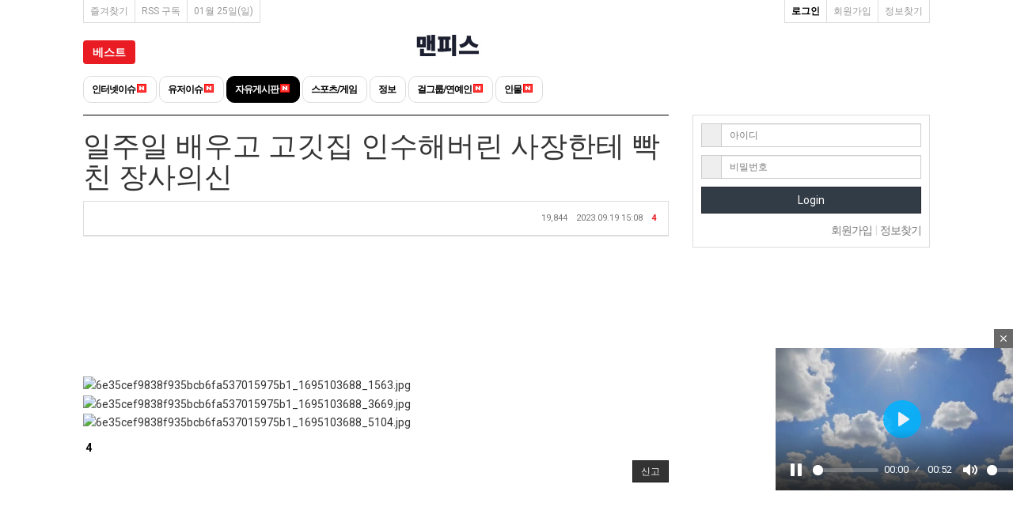

--- FILE ---
content_type: text/html; charset=utf-8
request_url: https://manpeace.org/bbs/board.php?bo_table=user&wr_id=215212
body_size: 71845
content:
<!doctype html>
<html lang="ko">
<head>
	<!-- Google Tag Manager -->
<script>(function(w,d,s,l,i){w[l]=w[l]||[];w[l].push({'gtm.start':
new Date().getTime(),event:'gtm.js'});var f=d.getElementsByTagName(s)[0],
j=d.createElement(s),dl=l!='dataLayer'?'&l='+l:'';j.async=true;j.src=
'https://www.googletagmanager.com/gtm.js?id='+i+dl;f.parentNode.insertBefore(j,f);
})(window,document,'script','dataLayer','GTM-P393H7HR');</script>
<!-- End Google Tag Manager -->
<META http-equiv="PICS-label" content='(PICS-1.1 "http://service.kocsc.or.kr/rating.html" l gen true for "http://manpeace.org/bbs/board.php?bo_table=jap" r (y 1))'>
<meta charset="utf-8">
<meta name="naver-site-verification" content="89c39747beb32801f04ec1a32fcef8b22bb7048d"/>
<meta http-equiv="imagetoolbar" content="no">
<meta http-equiv="X-UA-Compatible" content="IE=Edge">
<meta name="title" content="일주일 배우고 고깃집 인수해버린 사장한테 빡친 장사의신" />
<meta name="subject" content="일주일 배우고 고깃집 인수해버린 사장한테 빡친 장사의신" />
<meta name="publisher" content="맨피스" />
<meta name="author" content="맨피스" />
<meta name="robots" content="index,follow" />
<meta name="keywords" content="자유게시판, 맨피스" />
<meta name="description" content="일주일 배우고 고깃집 인수해버린 사장한테 빡친 장사의신" />
<meta name="twitter:card" content="summary_large_image" />
<meta property="og:title" content="일주일 배우고 고깃집 인수해버린 사장한테 빡친 장사의신" />
<meta property="og:site_name" content="맨피스" />
<meta property="og:author" content="맨피스" />
<meta property="og:type" content="article" />
<meta property="og:image" content="https://manpeace.org/data/editor/2309/6e35cef9838f935bcb6fa537015975b1_1695103688_1563.jpg" />
<meta property="og:description" content="일주일 배우고 고깃집 인수해버린 사장한테 빡친 장사의신" />
<meta property="og:url" content="https://manpeace.org/bbs/board.php?bo_table=user&wr_id=215212" />
<link rel="image_src" href="https://manpeace.org/data/editor/2309/6e35cef9838f935bcb6fa537015975b1_1695103688_1563.jpg" />
<link rel="canonical" href="https://manpeace.org/bbs/board.php?bo_table=user&wr_id=215212" />
<meta property="og:image" content="/img/manpeace_logo.jpg">
<meta name="theme-color" content="#1e1f31">

<link rel="shortcut icon" href="/img/manpeace_icon.ico" />
<title>일주일 배우고 고깃집 인수해버린 사장한테 빡친 장사의신</title>
<link rel="stylesheet" href="https://manpeace.org/css/default-202104.css?ver=180820">
<link rel="stylesheet" href="https://manpeace.org/css/apms.css?ver=180820">

<link rel="stylesheet" href="https://manpeace.org/thema/Miso-Basic4/assets/bs3/css/bootstrap.min.css" type="text/css" class="thema-mode">
<link rel="stylesheet" href="https://manpeace.org/thema/Miso-Basic4/colorset/Basic/colorset-20200903.css" type="text/css" class="thema-colorset">
<link rel="stylesheet" href="https://manpeace.org/skin/board/basic/style220216.css" >
<link rel="stylesheet" href="https://manpeace.org/skin/board/basic/style250124.css" >
<link rel="stylesheet" href="https://manpeace.org/thema/Miso-Basic4/widget/miso-post-list/widget.css" >
<link rel="stylesheet" href="https://manpeace.org/thema/Miso-Basic4/widget/miso-outlogin/widget.css?ver=180820">
<link rel="stylesheet" href="https://manpeace.org/css/level/basic.css?ver=180820">
<!--[if lte IE 8]>
<script src="https://manpeace.org/js/html5.js"></script>
<![endif]-->
<script>
// 자바스크립트에서 사용하는 전역변수 선언
var g5_url       = "https://manpeace.org";
var g5_bbs_url   = "https://manpeace.org/bbs";
var g5_is_member = "";
var g5_is_admin  = "";
var g5_is_mobile = "";
var g5_bo_table  = "user";
var g5_sca       = "";
var g5_pim       = "";
var g5_editor    = "smarteditor2";
var g5_responsive    = "1";
var g5_cookie_domain = ".manpeace.org";
var g5_purl = "https://manpeace.org/bbs/board.php?bo_table=user&wr_id=215212";
</script>
<script src="https://manpeace.org/js/jquery-1.11.3.min.js"></script>
<script src="https://manpeace.org/js/jquery-migrate-1.2.1.min.js"></script>
<script src="https://manpeace.org/lang/korean/lang.js?ver=180820"></script>
<script src="https://manpeace.org/js/common.js?ver=180820"></script>
<script src="https://manpeace.org/js/wrest.js?ver=180820"></script>
<script src="https://manpeace.org/js/placeholders.min.js"></script>
<script src="https://manpeace.org/js/apms.js?ver=180820"></script>
<link rel="stylesheet" href="https://manpeace.org/js/font-awesome/css/font-awesome.min.css">
<script src="https://manpeace.org/plugin/apms/js/jquery.mobile.swipe.min.js?ver=180820"></script>
</head>
<body class="responsive is-pc">
	
	<h1 style="display:inline-block !important;position:absolute;top:0;left:0;margin:0 !important;padding:0 !important;font-size:0;line-height:0;border:0 !important;overflow:hidden !important">
	일주일 배우고 고깃집 인수해버린 사장한테 빡친 장사의신	</h1>
<style>
		.at-container {width:1070px; margin:0 auto;}
	.no-responsive .wrapper, .no-responsive .at-container-wide { min-width:1070px; }
	.no-responsive .boxed.wrapper, .no-responsive .at-container { width:1070px; }
	.at-menu .nav-height { height:43px; line-height:43px !important; }
	.pc-menu, .pc-menu .nav-full-back, .pc-menu .nav-full-height { height:43px; }
	.pc-menu .nav-top.nav-float .menu-a, .pc-menu .nav-mega .menu-a { padding:0px 25px; }
	.pc-menu .nav-top.nav-float .sub-1div::before { left: 25px; }
	.pc-menu .nav-full-first, .pc-menu .nav-full-last, .pc-menu .nav-full.on .sub-1div { height: 400px; }
	.pc-menu .nav-full.on, .pc-menu .nav-full.on .at-container { height:443px; }
	.pc-menu .subm-w { width:170px; }
	.pc-menu .nav-content, .pc-menu .nav-cw { width:170px; }
	.pc-menu .nav-content-height { height:400px; }
	.pc-menu .nav-content .sub-content { width:860px; left:170px; }
	@media all and (min-width:1200px) {
		.responsive .boxed.wrapper { max-width:1070px; }
	}
	@media all and (max-width:991px) {
		.at-container {width:100%;}
	}
</style>

<style>
.menu_new_icon{position:relative; top:-2px; left:-2px;}
.memo_css3{display: inline-block; border-radius: 10px; background: #000; color: #fff; width: 14px; height: 14px; text-align: center; position: relative; font-weight: bold; top:3px;}
.memo_css4{position: absolute; left:4px; top:-7px; display: inline-block;}
</style>
 


<div class="at-html">



	<div id="thema_wrapper" class="wrapper  en">
		
		
	
	
		
		
		
		
		<header class="at-header">
			<!-- LNB -->
			<aside class="at-lnb">
				<div class="at-container">
					<!-- LNB Left -->
					<div class="pull-left" style="border-left:1px solid #ddd;">
						<ul>
														<li><a href="javascript:;" id="favorite">즐겨찾기</a></li>
                             
							<li><a href="https://manpeace.org/rss/rss.php" target="_blank">RSS 구독</a></li>
								
							<li><a>01월 25일(일)</a></li>
						</ul>
					</div>
					<!-- LNB Right -->
					<div class="pull-right" style="border-left:1px solid #ddd;">
						<ul>
															<li><a href="https://manpeace.org/bbs/login.php?url=https://manpeace.org/bbs/board.php?bo_table=user&wr_id=215212" style="color:#000; font-weight:bold;">로그인</a></li>
								<li><a href="https://manpeace.org/bbs/register.php">회원가입</a></li>
								<li><a href="https://manpeace.org/bbs/password_lost.php" class="win_password_lost">정보찾기</a></li>
																					<li style="display:none;"><a href="https://manpeace.org/bbs/current_connect.php">접속 0</a></li>
													</ul>
					</div>
					<div class="clearfix"></div>
				</div>
			</aside>
			

<style>
.pc-header .at-container{padding:15px 0 25px;}
</style>
			<!-- PC Header -->
			<div class="pc-header">
				<div class="at-container">
					<!-- PC Logo -->
                    					<div class="header-logo">
						<a href="//manpeace.org">
							<img src="/img/manpeace_logo_202010.jpg" alt="맨피스" />
						</a>
					</div>
					                    					
					<div class="clearfix"></div>
				</div>
			</div>

			<!-- Mobile Header -->
			<div class="m-header">
				<div class="at-container">
					<div class="header-wrap">
												<div class="header-logo en">
							<!-- Mobile Logo -->
							<a href="//manpeace.org/">
								<img src="/img/manpeace_mobile_logo_202010.jpg" width="70" alt="맨피스" />
							</a>
						</div>
							
                        <style>
						.best50_btn{position:absolute; left:10px; top:10px; padding:8px 8px 6px; border-radius:4px; background:rgb(233, 27, 35); color:#fff; font-size:14px; line-height:14px;}
						.mpmall_btn{position:absolute; right:10px; top:10px; padding:8px 8px 6px; border-radius:4px; background:rgb(0, 0, 0); color:#fff; font-size:14px; line-height:14px;}
						</style>
                        <div class="best50_btn"><a href="/bbs/page.php?hid=best" title="베스트">베스트</a></div>
												
							
						
						
                        					</div>
					<div class="clearfix"></div>
				</div>
			</div>
		</header>

	
	
		
		
		<div class="at-wrapper">
			
						<!-- Menu -->
			<nav class="at-menu">
				
								<!-- PC Menu -->
					<style>
						.mpcMenu{margin: 0 auto 10px; width:1070px; clear:both; position: relative;}
						.mpcMenu a.pcm{display: inline-block; margin:0; font-size: 12px; letter-spacing: -1px; padding:5px 10px; border:1px solid #ddd; border-radius: 10px; font-weight: bold;}
						.mpcMenu a.pcm.on{background: #000; border: 1px solid #000; color: #fff;}
					</style>
					<div class="mpcMenu">
							
						<style>
						.best50_btn2{position:absolute; display:block; left:0px; top:-45px; padding:8px 12px; border-radius:4px; background:rgb(233, 27, 35); color:#fff; font-size:14px; line-height:14px; font-weight:bold; font-family: 'Noto Sans KR', sans-serif;}
						</style>
						<a class="best50_btn2" href="/bbs/page.php?hid=best" title="베스트" style="color:#fff;">베스트</a>
							
						<a href="//manpeace.org/bbs/board.php?bo_table=jage" class="pcm ">인터넷이슈&nbsp; <img src='/img/icon_new.gif' class='menu_new_icon' alt='' /></a>
						<a href="//manpeace.org/bbs/board.php?bo_table=issueG" class="pcm ">유저이슈&nbsp; <img src='/img/icon_new.gif' class='menu_new_icon' alt='' /></a>
						<a href="//manpeace.org/bbs/board.php?bo_table=user" class="pcm on">자유게시판&nbsp; <img src='/img/icon_new.gif' class='menu_new_icon' alt='' /></a>
						<a href="//manpeace.org/bbs/board.php?bo_table=ssam" class="pcm ">스포츠/게임&nbsp;</a>
						<a href="//manpeace.org/bbs/board.php?bo_table=info" class="pcm ">정보&nbsp;</a>
						<a href="//manpeace.org/bbs/board.php?bo_table=celeb" class="pcm ">걸그룹/연예인&nbsp; <img src='/img/icon_new.gif' class='menu_new_icon' alt='' /></a>
						<a href="//manpeace.org/bbs/board.php?bo_table=grateful" class="pcm ">인물&nbsp; <img src='/img/icon_new.gif' class='menu_new_icon' alt='' /></a>
						                    																		</div>
							                
</nav>
			
			
			
			<div class="clearfix"></div>
			

			

			<div class="at-body" style="position:relative;">
                


				                
                
					<div class="at-container">
						
						
                    
											<div class="row at-row">
							<div class="col-md-8 at-col at-main">		
									        


<script src="https://manpeace.org/js/viewimageresize.js"></script>




		        <div class="view-wrap">
	<div class="border_title" style="border-top:1px solid #000;">
		
		
	
	<h1>
		일주일 배우고 고깃집 인수해버린 사장한테 빡친 장사의신	</h1>
	<div class="panel panel-default view-head no-attach">
		<div class="panel-heading">
			<div class="font-11 text-muted" style="text-align:right;">
			                                				                
				                     	<span class="hidden-xs" style="margin-right:8px;">
                        <i class="fa fa-eye"></i>
                        19,844                        </span>
				<span class="hidden-xs" style="margin-right:8px;">
					<i class="fa fa-clock-o"></i>
                    2023.09.19 15:08				</span>
                <span  class="hidden-xs red">
                <i class="fa fa-thumbs-up"></i>
                <b class="red">4</b>
                </span>
			</div>
		</div>
	   	</div>
	<div style="clear:both;"></div>
	</div>

	

			<div  style="margin:10px 0 0 0;"><iframe src="https://ads-partners.coupang.com/widgets.html?id=959697&template=carousel&trackingCode=AF8995020&subId=&width=740&height=150&tsource=" width="740" height="150" frameborder="0" scrolling="no" referrerpolicy="unsafe-url" browsingtopics></iframe></div>

<div id="divpop" class="divpop"></div>
<style>
.view-img{width: 0; height: 0;}
</style>
	<div class="view-img">
</div>

	<div class="view-content">
		<p><img src="https://manpeace.org/data/editor/2309/6e35cef9838f935bcb6fa537015975b1_1695103688_1563.jpg" title="6e35cef9838f935bcb6fa537015975b1_1695103688_1563.jpg"><br style="clear:both;"><img src="https://manpeace.org/data/editor/2309/6e35cef9838f935bcb6fa537015975b1_1695103688_3669.jpg" title="6e35cef9838f935bcb6fa537015975b1_1695103688_3669.jpg"><br style="clear:both;"><img src="https://manpeace.org/data/editor/2309/6e35cef9838f935bcb6fa537015975b1_1695103688_5104.jpg" title="6e35cef9838f935bcb6fa537015975b1_1695103688_5104.jpg"></p>	</div>

	
			<div class="print-hide view-good-box">
							<span class="view-good">
					<a href="#" onclick="apms_good('user', '215212', 'good', 'wr_good'); return false;">
						
						<i class="fa fa-thumbs-up"></i>&nbsp;<b id="wr_good">4</b>
					</a>
				</span>
								</div>
		<p></p>
		
	
	     

		<div class="print-hide view-icon" style="margin:-5px 0 0 0;">
    
		<div class="pull-right">
			<div class="form-group">
				<button onclick="apms_print();" class="btn btn-black btn-xs" style="display:none;"><i class="fa fa-print"></i> <span class="hidden-xs">프린트</span></button>
													<button onclick="apms_shingo('user', '215212');" class="btn btn-black btn-xs"><i class="fa fa-bell"></i> <span class="hidden-xs">신고</span></button>
											</div>
		</div>
        		<div class="clearfix"></div>
	</div>
	   


    
		
									
						
						<div style="margin: 0 auto; text-align:center;">

							<script async src="https://pagead2.googlesyndication.com/pagead/js/adsbygoogle.js"></script>
							<!-- PC_중단_반응형 -->
							<ins class="adsbygoogle"
								 style="display:block"
								 data-ad-client="ca-pub-7316973740614787"
								 data-ad-slot="5535853432"
								 data-ad-format="auto"
								 data-full-width-responsive="true"></ins>
							<script>
								 (adsbygoogle = window.adsbygoogle || []).push({});
							</script>
						</div>
							  
						
								
	<p style="clear:both;"></p>
    
    
    

<style>
.prev-next-wp{padding:10px; margin:0 0 15px 0; border-top:1px solid #ddd; border-bottom:1px solid #ddd; background:#f3f3f3;}
.prev-next-wp p{margin:5px 0;}
.prev-next-wp p span{color:#999;}
</style>  
<div class="prev-next-wp">
	    <p><span><i class="fa fa-angle-up"></i> 이전글 :</span> <a href="./board.php?bo_table=user&amp;wr_id=215244">유튜버 히밥(27세) 회사의 월급날</a></p>
            <p><span><i class="fa fa-angle-down"></i> 다음글 :</span> <a href="./board.php?bo_table=user&amp;wr_id=215211">약 20년 전 유명 게임 공식 가이드북 집필해서 받은 금액</a></p>
    </div>    
	    		<div class="gliaplayer-container" data-slot="manpeace_desktop"></div>
	<script src="https://player.gliacloud.com/player/manpeace_desktop" async></script>
		



	<h3 class="view-comment" style="position:relative; width:100%;">Comments <span style="position:absolute; display:block; right:5px; top:5px; font-size:12px;">댓글 이미지 등록 : [이미지주소]</span></h3>
    

<div style="border-bottom:1px solid #ddd; padding:0 0 5px 5px; margin:0 0 5px 0; font-size:12px; letter-spacing: -1px;">
<p style="margin:3px 0;">- 욕설, 비방, 어그로 댓글 작성 시 통보 없이 삭제됩니다. (신고 부탁합니다.)</p>

</div>
    
		<script>
	// 글자수 제한
	var char_min = parseInt(0); // 최소
	var char_max = parseInt(0); // 최대
	</script>

<script>
$(document).ready(function(){
	$('.comment_show_btn').click(function(){
		  $("#bo_vc_w").css('display','block');
		  $(".comment_show_btn").css('display','none');
	  })
	  $('.cmt_btn_hide').click(function(){
		  $(".comment_show_btn").css('display','none');
	  })
})
</script>
<style>
/*
#bo_vc_w{display:none;}
.comment_show_btn{padding:8px 0 10px; line-height:14px; width:100%; text-align:center; font-weight:bold; color:#fff; margin:20px auto 10px; background:#333; cursor:pointer;}
*/
.print-hide.pull-right a{display:inline-block; padding:0px 5px; border:1px solid #ddd;}
.member{color:#2a69a8;}
.guest{color:#999;}
.comment-media .media .media-content img{max-width:100%;}
</style>

<div id="viewcomment" class="view-comment-box">
	<section id="bo_vc" class="comment-media">
					<div class="media" id="c_215217">
								<div class="media-body">
					<div class="media-heading">
												<b><a href="javascript:;" onClick="showSideView(this, '', 'ㅇㅇ', '', '');"><span class="guest">ㅇㅇ</span></a></b>
						<span class="font-11 text-muted">
							<span class="media-info">
								<i class="fa fa-clock-o"></i>
								2023.09.19 16:14							</span>
								<span class="print-hide hidden-xs media-info"><i class="fa fa-thumb-tack"></i> 211.♡.195.125</span> 																				</span>
                        													<div class="print-hide pull-right font-11 ">
																																									<a href="#" onclick="apms_shingo('user', '215217'); return false;">
										<span class="text-muted media-btn">신고</span>
									</a>
																							</div>
											</div>
					<div class="media-content">
																		무식하면 뭐... ㅉㅉ													<div class="cmt-good-btn">
																	<a href="#" class="cmt-good" onclick="apms_good('user', '215212', 'good', 'c_good215217', '215217'); return false;">
										<span id="c_good215217">1</span>
									</a>							</div>
																			<span id="edit_215217"></span><!-- 수정 -->
							<span id="reply_215217"></span><!-- 답변 -->
							<input type="hidden" value="https://manpeace.org/bbs/view_comment.page.php?bo_table=user&amp;wr_id=215212&amp;crows=50&amp;page=1" id="comment_url_215217">
							<input type="hidden" value="1" id="comment_page_215217">
							<input type="hidden" value="" id="secret_comment_215217">
							<textarea id="save_comment_215217" style="display:none">무식하면 뭐... ㅉㅉ</textarea>
											</div>
			  </div>
			</div>
								<div class="media" id="c_215222" style="margin-left:30px;">
								<div class="media-body">
					<div class="media-heading">
												<b><a href="javascript:;" onClick="showSideView(this, '', 'ㅇㅇ', '', '');"><span class="guest">ㅇㅇ</span></a></b>
						<span class="font-11 text-muted">
							<span class="media-info">
								<i class="fa fa-clock-o"></i>
								2023.09.19 16:43							</span>
								<span class="print-hide hidden-xs media-info"><i class="fa fa-thumb-tack"></i> 58.♡.150.237</span> 																				</span>
                        													<div class="print-hide pull-right font-11 ">
																																									<a href="#" onclick="apms_shingo('user', '215222'); return false;">
										<span class="text-muted media-btn">신고</span>
									</a>
																							</div>
											</div>
					<div class="media-content">
												<b>[<span class="en">@</span>ㅇㅇ]</b>
						미흡한거지 ㅅㄲ야 26살이 뭘 알고 까불겠냐 인정머가리 없는 ㅂㅅ들 퉷													<div class="cmt-good-btn">
																	<a href="#" class="cmt-good" onclick="apms_good('user', '215212', 'good', 'c_good215222', '215222'); return false;">
										<span id="c_good215222">4</span>
									</a>							</div>
																			<span id="edit_215222"></span><!-- 수정 -->
							<span id="reply_215222"></span><!-- 답변 -->
							<input type="hidden" value="https://manpeace.org/bbs/view_comment.page.php?bo_table=user&amp;wr_id=215212&amp;crows=50&amp;page=1" id="comment_url_215222">
							<input type="hidden" value="1" id="comment_page_215222">
							<input type="hidden" value="" id="secret_comment_215222">
							<textarea id="save_comment_215222" style="display:none">미흡한거지 ㅅㄲ야 26살이 뭘 알고 까불겠냐 인정머가리 없는 ㅂㅅ들 퉷</textarea>
											</div>
			  </div>
			</div>
								<div class="media" id="c_215218">
								<div class="media-body">
					<div class="media-heading">
												<b><a href="javascript:;" onClick="showSideView(this, 'play2022', '전문가', '', '');"><span class="member">전문가</span></a></b>
						<span class="font-11 text-muted">
							<span class="media-info">
								<i class="fa fa-clock-o"></i>
								2023.09.19 16:15							</span>
								<span class="print-hide hidden-xs media-info"><i class="fa fa-thumb-tack"></i> 14.♡.221.162</span> 																				</span>
                        													<div class="print-hide pull-right font-11 ">
																																									<a href="#" onclick="apms_shingo('user', '215218'); return false;">
										<span class="text-muted media-btn">신고</span>
									</a>
																							</div>
											</div>
					<div class="media-content">
																		이런 게시물 볼 때마다 똑같은 댓글 다는데 의류업이든, 요식업이든 무슨 사업이든 뛰어들기 전에 알바든, 직원이든 직접 그 안에서 최소 1년간 경험을 해보라는 거. <br/><br/>밖에서 얼추 보는 걸로는 절대 알 수 없는 현업들만의 장단점들 그리고 디테일한 노하우들이 있음. 그건 직접 보고 듣고 느끼면서 경험해야만 알 수 있음. <br/><br/>1년만이라도 알바나 직원으로 들어가서 해보면 무작정 사업 시작했다가 있는 돈 날리고 결국 사업 접는 최악의 상황은 피할 가능성이 높아짐. 진짜 좋은 사업은 1년 늦게 시작해도 안 도망감. 1,2년 해서 매출 끌어올린다음 호구 잡아 권리금 받고 팔아먹을 거 아니고 평생 해먹을 생각이라면 1년이 아니라 더 해보면서 가물 때, 비올 때, 호경기일 때, 불경기일 때, 명절일 때, 공휴일일 때 등등&nbsp; 매출 변화와 재료비 변화가 어떤지 정도는 길게 보면서 파악하고 덤비라고 권하고 싶음.													<div class="cmt-good-btn">
																	<a href="#" class="cmt-good" onclick="apms_good('user', '215212', 'good', 'c_good215218', '215218'); return false;">
										<span id="c_good215218">0</span>
									</a>							</div>
																			<span id="edit_215218"></span><!-- 수정 -->
							<span id="reply_215218"></span><!-- 답변 -->
							<input type="hidden" value="https://manpeace.org/bbs/view_comment.page.php?bo_table=user&amp;wr_id=215212&amp;crows=50&amp;page=1" id="comment_url_215218">
							<input type="hidden" value="1" id="comment_page_215218">
							<input type="hidden" value="" id="secret_comment_215218">
							<textarea id="save_comment_215218" style="display:none">이런 게시물 볼 때마다 똑같은 댓글 다는데 의류업이든, 요식업이든 무슨 사업이든 뛰어들기 전에 알바든, 직원이든 직접 그 안에서 최소 1년간 경험을 해보라는 거. 

밖에서 얼추 보는 걸로는 절대 알 수 없는 현업들만의 장단점들 그리고 디테일한 노하우들이 있음. 그건 직접 보고 듣고 느끼면서 경험해야만 알 수 있음. 

1년만이라도 알바나 직원으로 들어가서 해보면 무작정 사업 시작했다가 있는 돈 날리고 결국 사업 접는 최악의 상황은 피할 가능성이 높아짐. 진짜 좋은 사업은 1년 늦게 시작해도 안 도망감. 1,2년 해서 매출 끌어올린다음 호구 잡아 권리금 받고 팔아먹을 거 아니고 평생 해먹을 생각이라면 1년이 아니라 더 해보면서 가물 때, 비올 때, 호경기일 때, 불경기일 때, 명절일 때, 공휴일일 때 등등  매출 변화와 재료비 변화가 어떤지 정도는 길게 보면서 파악하고 덤비라고 권하고 싶음.</textarea>
											</div>
			  </div>
			</div>
								<div class="media" id="c_215241">
								<div class="media-body">
					<div class="media-heading">
												<b><a href="javascript:;" onClick="showSideView(this, 'dmaaksus', '아그러스', '', '');"><span class="member">아그러스</span></a></b>
						<span class="font-11 text-muted">
							<span class="media-info">
								<i class="fa fa-clock-o"></i>
								2023.09.19 19:38							</span>
								<span class="print-hide hidden-xs media-info"><i class="fa fa-thumb-tack"></i> 14.♡.98.225</span> 																				</span>
                        													<div class="print-hide pull-right font-11 ">
																																									<a href="#" onclick="apms_shingo('user', '215241'); return false;">
										<span class="text-muted media-btn">신고</span>
									</a>
																							</div>
											</div>
					<div class="media-content">
																		게임 한번도 안해본 사람이 <br/>페이커한테 1주일 배운다고 프로게이머한테 비빌수 있겠냐..													<div class="cmt-good-btn">
																	<a href="#" class="cmt-good" onclick="apms_good('user', '215212', 'good', 'c_good215241', '215241'); return false;">
										<span id="c_good215241">0</span>
									</a>							</div>
																			<span id="edit_215241"></span><!-- 수정 -->
							<span id="reply_215241"></span><!-- 답변 -->
							<input type="hidden" value="https://manpeace.org/bbs/view_comment.page.php?bo_table=user&amp;wr_id=215212&amp;crows=50&amp;page=1" id="comment_url_215241">
							<input type="hidden" value="1" id="comment_page_215241">
							<input type="hidden" value="" id="secret_comment_215241">
							<textarea id="save_comment_215241" style="display:none">게임 한번도 안해본 사람이 
페이커한테 1주일 배운다고 프로게이머한테 비빌수 있겠냐..</textarea>
											</div>
			  </div>
			</div>
								<div class="media" id="c_215247">
								<div class="media-body">
					<div class="media-heading">
												<b><a href="javascript:;" onClick="showSideView(this, 'harvana', '하반도우', 'zJOi28aklHDTk66XqGaWp9A-', '');"><span class="member">하반도우</span></a></b>
						<span class="font-11 text-muted">
							<span class="media-info">
								<i class="fa fa-clock-o"></i>
								2023.09.19 21:05							</span>
								<span class="print-hide hidden-xs media-info"><i class="fa fa-thumb-tack"></i> 58.♡.95.6</span> 																				</span>
                        													<div class="print-hide pull-right font-11 ">
																																									<a href="#" onclick="apms_shingo('user', '215247'); return false;">
										<span class="text-muted media-btn">신고</span>
									</a>
																							</div>
											</div>
					<div class="media-content">
																		말린 사람도 없었나보구나													<div class="cmt-good-btn">
																	<a href="#" class="cmt-good" onclick="apms_good('user', '215212', 'good', 'c_good215247', '215247'); return false;">
										<span id="c_good215247">0</span>
									</a>							</div>
																			<span id="edit_215247"></span><!-- 수정 -->
							<span id="reply_215247"></span><!-- 답변 -->
							<input type="hidden" value="https://manpeace.org/bbs/view_comment.page.php?bo_table=user&amp;wr_id=215212&amp;crows=50&amp;page=1" id="comment_url_215247">
							<input type="hidden" value="1" id="comment_page_215247">
							<input type="hidden" value="" id="secret_comment_215247">
							<textarea id="save_comment_215247" style="display:none">말린 사람도 없었나보구나</textarea>
											</div>
			  </div>
			</div>
								<div class="media" id="c_215264">
								<div class="media-body">
					<div class="media-heading">
												<b><a href="javascript:;" onClick="showSideView(this, 'seojin45', '4wjskd', '', '');"><span class="member">4wjskd</span></a></b>
						<span class="font-11 text-muted">
							<span class="media-info">
								<i class="fa fa-clock-o"></i>
								2023.09.19 22:50							</span>
								<span class="print-hide hidden-xs media-info"><i class="fa fa-thumb-tack"></i> 222.♡.104.104</span> 																				</span>
                        													<div class="print-hide pull-right font-11 ">
																																									<a href="#" onclick="apms_shingo('user', '215264'); return false;">
										<span class="text-muted media-btn">신고</span>
									</a>
																							</div>
											</div>
					<div class="media-content">
																		26살이면 뭐... 한 번 실패해도 경험이 되겠지													<div class="cmt-good-btn">
																	<a href="#" class="cmt-good" onclick="apms_good('user', '215212', 'good', 'c_good215264', '215264'); return false;">
										<span id="c_good215264">0</span>
									</a>							</div>
																			<span id="edit_215264"></span><!-- 수정 -->
							<span id="reply_215264"></span><!-- 답변 -->
							<input type="hidden" value="https://manpeace.org/bbs/view_comment.page.php?bo_table=user&amp;wr_id=215212&amp;crows=50&amp;page=1" id="comment_url_215264">
							<input type="hidden" value="1" id="comment_page_215264">
							<input type="hidden" value="" id="secret_comment_215264">
							<textarea id="save_comment_215264" style="display:none">26살이면 뭐... 한 번 실패해도 경험이 되겠지</textarea>
											</div>
			  </div>
			</div>
								<div class="media" id="c_215298">
								<div class="media-body">
					<div class="media-heading">
												<b><a href="javascript:;" onClick="showSideView(this, 'rlghks91', '캬캬캬캬캬이이이', '', '');"><span class="member">캬캬캬캬캬이이이</span></a></b>
						<span class="font-11 text-muted">
							<span class="media-info">
								<i class="fa fa-clock-o"></i>
								2023.09.20 19:17							</span>
								<span class="print-hide hidden-xs media-info"><i class="fa fa-thumb-tack"></i> 106.♡.131.98</span> 																				</span>
                        													<div class="print-hide pull-right font-11 ">
																																									<a href="#" onclick="apms_shingo('user', '215298'); return false;">
										<span class="text-muted media-btn">신고</span>
									</a>
																							</div>
											</div>
					<div class="media-content">
																		영상보고왔는데<br/>저 26살애가 한다는 소리가&nbsp; 매출 1/3토막 난거는 금리인상, 경기불황이랜다.<br/>ㅋㅋㅋㅋㅋㅋㅋㅋ<br/>장사의신 저사람이 저렇게 말하는게 오히려 엄청 절제해서 말한거라 생각듦. <br/><br/>경험? <br/>치열하게 노력하고, 치밀하게 준비해서 실패했을때가 경험이지<br/>그냥 1도 생각 없이&nbsp; 돈ㅈㄹ 븅.신.짓.은 경험이 안된다.<br/>그 실패자가 상황파악조차 못하고있는데 뭔													<div class="cmt-good-btn">
																	<a href="#" class="cmt-good" onclick="apms_good('user', '215212', 'good', 'c_good215298', '215298'); return false;">
										<span id="c_good215298">0</span>
									</a>							</div>
																			<span id="edit_215298"></span><!-- 수정 -->
							<span id="reply_215298"></span><!-- 답변 -->
							<input type="hidden" value="https://manpeace.org/bbs/view_comment.page.php?bo_table=user&amp;wr_id=215212&amp;crows=50&amp;page=1" id="comment_url_215298">
							<input type="hidden" value="1" id="comment_page_215298">
							<input type="hidden" value="" id="secret_comment_215298">
							<textarea id="save_comment_215298" style="display:none">영상보고왔는데
저 26살애가 한다는 소리가  매출 1/3토막 난거는 금리인상, 경기불황이랜다.
ㅋㅋㅋㅋㅋㅋㅋㅋ
장사의신 저사람이 저렇게 말하는게 오히려 엄청 절제해서 말한거라 생각듦. 

경험? 
치열하게 노력하고, 치밀하게 준비해서 실패했을때가 경험이지
그냥 1도 생각 없이  돈ㅈㄹ 븅.신.짓.은 경험이 안된다.
그 실패자가 상황파악조차 못하고있는데 뭔</textarea>
											</div>
			  </div>
			</div>
						</section>

	</div>

			<div class="print-hide well text-center" style="padding:10px; margin:20px 0 20px 0;">
							<a href="https://manpeace.org/bbs/login.php?wr_id=215212&amp;url=https%3A%2F%2Fmanpeace.org%2Fbbs%2Fboard.php%3Fbo_table%3Duser%26amp%3Bwr_id%3D215212"><span style="text-decoration:underline;">로그인</span>한 회원만 댓글 등록이 가능합니다.</a>
					</div>
	<script src="https://manpeace.org/js/md5.js"></script>

	<div class="clearfix"></div>

	<div class="print-hide view-btn text-right">
		<div class="btn-group">
							<a href="./board.php?bo_table=user&amp;wr_id=215244" class="btn btn-black btn-sm" title="이전글">
					<i class="fa fa-chevron-circle-left"></i><span class="hidden-xs"> 이전</span>
				</a>
										<a href="./board.php?bo_table=user&amp;wr_id=215211" class="btn btn-black btn-sm" title="다음글">
					<i class="fa fa-chevron-circle-right"></i><span class="hidden-xs"> 다음</span>
				</a>
																		<a href="./board.php?bo_table=user&amp;page=" class="btn btn-black btn-sm">
				<i class="fa fa-bars"></i><span class="hidden-xs"> 목록</span>
			</a>
											</div>
		<div class="clearfix"></div>
	</div>
</div>
<script>
function board_move(href){
	window.open(href, "boardmove", "left=50, top=50, width=500, height=550, scrollbars=1");
}
$(function() {
	$("a.view_image").click(function() {
		window.open(this.href, "large_image", "location=yes,links=no,toolbar=no,top=10,left=10,width=10,height=10,resizable=yes,scrollbars=no,status=no");
		return false;
	});
	});
$(function() {
   $(".view-content a").on("click", function() {
      $(this).attr("target", "_blank");
   });
});
</script>
    

		        	 
									                    				                        
            
            
            
        <div class="amina-header" style="margin:10px 0;">
	<div class="div-title-underbar font-18">
		<span class="div-title-underbar-bold border-color">
			<b>자유게시판</b>
		</span>
	</div>
</div>

                    
                    


<div class="list_best">
<div class="lisb lb01">
    <h1>일간베스트</h1>
    

<style>
.miso-post-list .post-list li a:visited {color:#aaa;}
</style>
<div class="miso-post-list">
	<div class="post-wrap">
		<ul class="post-list">
	<li class="post-row">
		<a href="https://manpeace.org/bbs/board.php?bo_table=user&amp;wr_id=249527" class="ellipsis">
						<span class="rank-icon en bg-black">1</span>			<b>폰지 사기 에 대한 조기 교육</b>		</a> 
	</li>
	<li class="post-row">
		<a href="https://manpeace.org/bbs/board.php?bo_table=user&amp;wr_id=249461" class="ellipsis">
						<span class="rank-icon en bg-black">2</span>			유재석이 세금 신고한 방식		</a> 
	</li>
	<li class="post-row">
		<a href="https://manpeace.org/bbs/board.php?bo_table=user&amp;wr_id=249471" class="ellipsis">
			 
				<span class="pull-right gray font-12">
											<span class="count orangered">
							+1						</span>
														</span>
						<span class="rank-icon en bg-black">3</span>			지난 45년간 세계 바둑 랭킹 1위		</a> 
	</li>
	<li class="post-row">
		<a href="https://manpeace.org/bbs/board.php?bo_table=user&amp;wr_id=249542" class="ellipsis">
			 
				<span class="pull-right gray font-12">
											<span class="count orangered">
							+4						</span>
														</span>
						<span class="rank-icon en bg-black">4</span>			안성재 : 크게 성공하려면 워라밸을 포기해야한다.		</a> 
	</li>
	<li class="post-row">
		<a href="https://manpeace.org/bbs/board.php?bo_table=user&amp;wr_id=249507" class="ellipsis">
						<span class="rank-icon en bg-black">5</span>			납치범을 잡은 흑인의 인터뷰		</a> 
	</li>
</ul>
		<div class="clearfix"></div>
	</div>
	</div>
    </div>
    <div class="lisb lb02">
    <h1>주간베스트</h1>
    

<style>
.miso-post-list .post-list li a:visited {color:#aaa;}
</style>
<div class="miso-post-list">
	<div class="post-wrap">
		<ul class="post-list">
	<li class="post-row">
		<a href="https://manpeace.org/bbs/board.php?bo_table=user&amp;wr_id=249368" class="ellipsis">
						<span class="rank-icon en bg-black">1</span>			<b>미국에서 게임에 대한 인식이 좋아지게 된 사건</b>		</a> 
	</li>
	<li class="post-row">
		<a href="https://manpeace.org/bbs/board.php?bo_table=user&amp;wr_id=249527" class="ellipsis">
						<span class="rank-icon en bg-black">2</span>			폰지 사기 에 대한 조기 교육		</a> 
	</li>
	<li class="post-row">
		<a href="https://manpeace.org/bbs/board.php?bo_table=user&amp;wr_id=249366" class="ellipsis">
			 
				<span class="pull-right gray font-12">
											<span class="count orangered">
							+1						</span>
														</span>
						<span class="rank-icon en bg-black">3</span>			650년만에 바다에서 나왔는데 한국만 신난 상황		</a> 
	</li>
	<li class="post-row">
		<a href="https://manpeace.org/bbs/board.php?bo_table=user&amp;wr_id=249369" class="ellipsis">
			 
				<span class="pull-right gray font-12">
											<span class="count orangered">
							+1						</span>
														</span>
						<span class="rank-icon en bg-black">4</span>			비염인들 침대에서 공감		</a> 
	</li>
	<li class="post-row">
		<a href="https://manpeace.org/bbs/board.php?bo_table=user&amp;wr_id=249401" class="ellipsis">
			 
				<span class="pull-right gray font-12">
											<span class="count orangered">
							+1						</span>
														</span>
						<span class="rank-icon en bg-black">5</span>			8만원에 5시간이라는 박보검팬미팅		</a> 
	</li>
</ul>
		<div class="clearfix"></div>
	</div>
	</div>
    </div>
    <div class="lisb lb03">
    <h1>댓글베스트</h1>
    

<style>
.miso-post-list .post-list li a:visited {color:#aaa;}
</style>
<div class="miso-post-list">
	<div class="post-wrap">
		<ul class="post-list">
	<li class="post-row">
		<a href="https://manpeace.org/bbs/board.php?bo_table=user&amp;wr_id=249409" class="ellipsis">
			 
				<span class="pull-right gray font-12">
											<span class="count orangered">
							+10						</span>
														</span>
						<span class="rank-icon en bg-black">1</span>			<b>과거 군생활한 사람은 대부분 모른다는 요즘 군대</b>		</a> 
	</li>
	<li class="post-row">
		<a href="https://manpeace.org/bbs/board.php?bo_table=user&amp;wr_id=249419" class="ellipsis">
			 
				<span class="pull-right gray font-12">
											<span class="count orangered">
							+7						</span>
														</span>
						<span class="rank-icon en bg-black">2</span>			초보강사와 스타강사의 차이		</a> 
	</li>
	<li class="post-row">
		<a href="https://manpeace.org/bbs/board.php?bo_table=user&amp;wr_id=249525" class="ellipsis">
			 
				<span class="pull-right gray font-12">
											<span class="count orangered">
							+7						</span>
														</span>
						<span class="rank-icon en bg-black">3</span>			의외로 요즘 웹툰, 웹소설 보는 애들이 공부 잘하는 이유		</a> 
	</li>
	<li class="post-row">
		<a href="https://manpeace.org/bbs/board.php?bo_table=user&amp;wr_id=249473" class="ellipsis">
			 
				<span class="pull-right gray font-12">
											<span class="count orangered">
							+5						</span>
														</span>
						<span class="rank-icon en bg-black">4</span>			ㅇㅎ?) 아저씨가 천천히 뛰는 이유		</a> 
	</li>
	<li class="post-row">
		<a href="https://manpeace.org/bbs/board.php?bo_table=user&amp;wr_id=249474" class="ellipsis">
			 
				<span class="pull-right gray font-12">
											<span class="count orangered">
							+5						</span>
														</span>
						<span class="rank-icon en bg-black">5</span>			걷기만 해도 폭력적인 구도		</a> 
	</li>
</ul>
		<div class="clearfix"></div>
	</div>
	</div>
    </div>

    <div style="clear:both;"></div>
</div>





<section class="board-list"> 

	   	<div class="list-wrap">
		<form name="fboardlist" id="fboardlist" action="./board_list_update.php" onsubmit="return fboardlist_submit(this);" method="post" role="form" class="form">
			<input type="hidden" name="bo_table" value="user">
			<input type="hidden" name="sfl" value="">
			<input type="hidden" name="stx" value="">
			<input type="hidden" name="spt" value="">
			<input type="hidden" name="sca" value="">
			<input type="hidden" name="sst" value="wr_num, wr_reply">
			<input type="hidden" name="sod" value="">
			<input type="hidden" name="page" value="1">
			<input type="hidden" name="sw" value="">
			
<style>
.div-tab-box.tabs ul.nav-tabs li{margin:0 0 0 -1px;}
.div-tab-box.tabs ul.nav-tabs li:first-child{margin:0;}
table.list-pc th{border-top:1px solid #000; }
.list-wrap .wr-notice{background-image: url(/img/icon_notice.gif);}
</style>



<div class="table-responsive" style="margin: 10px 0 0 0;">
	<table class="table div-table list-pc bg-white">
	<thead>
	<tr>
				<th scope="col" width="60">번호</th>
					<th scope="col">포토</th>
				
        <th scope="col">제목</th>
		        		<th scope="col" width="80"><a href="/bbs/board.php?bo_table=user&amp;sop=and&amp;sst=wr_datetime&amp;sod=desc&amp;sfl=&amp;stx=&amp;sca=&amp;page=1">날짜</a></th>
        <th scope="col"><a href="/bbs/board.php?bo_table=user&amp;sop=and&amp;sst=wr_hit&amp;sod=desc&amp;sfl=&amp;stx=&amp;sca=&amp;page=1"><nobr>조회</nobr></a></th>
        					<th scope="col" width="50"><a href="/bbs/board.php?bo_table=user&amp;sop=and&amp;sst=wr_good&amp;sod=desc&amp;sfl=&amp;stx=&amp;sca=&amp;page=1"><nobr>추천</nobr></a></th>
					</tr>
	</thead>
	<tbody>
	
				
		
				
			
		
	<tr>
				<td class="text-center font-11">
			<span class="en">35539</span>		</td>
					<td class="list-img text-center">
				<a href="https://manpeace.org/bbs/board.php?bo_table=user&amp;wr_id=249544">
											<img src="https://manpeace.org/data/file/user/thumb-3667227408_qAzHgr95_573d4d014913a0fd36dbae0adfe2a90a179bfb0c_100x100.jpg" alt="">
									</a>
			</td>
		
				
		<td class="list-subject">
			<a href="https://manpeace.org/bbs/board.php?bo_table=user&amp;wr_id=249544">
								<span class="wr-icon wr-new"></span>				자꾸 따라오는 시골 댕댕이										</a>
		</td>
        		<td class="text-center en font-11">2026.01.24</td>
		                <td class="text-center en font-11">713</td>
		        					<td class="text-center en font-11"><span style="color:#f4695b;">5</span></td>
					</tr>
			
		
	<tr>
				<td class="text-center font-11">
			<span class="en">35538</span>		</td>
					<td class="list-img text-center">
				<a href="https://manpeace.org/bbs/board.php?bo_table=user&amp;wr_id=249542">
											<img src="https://manpeace.org/data/editor/2601/thumb-408c41ad78a2ec24a667a719058a4a44_1769240009_752_100x100.jpg" alt="">
									</a>
			</td>
		
				
		<td class="list-subject">
			<a href="https://manpeace.org/bbs/board.php?bo_table=user&amp;wr_id=249542">
								<span class="wr-icon wr-new"></span>				안성재 : 크게 성공하려면 워라밸을 포기해야한다.												<span class="sound_only">댓글</span><span class="count orangered">+<span class="cnt_cmt">4</span></span><span class="sound_only">개</span>
							</a>
		</td>
        		<td class="text-center en font-11">2026.01.24</td>
		                <td class="text-center en font-11">869</td>
		        					<td class="text-center en font-11"><span style="color:#f4695b;">7</span></td>
					</tr>
			
		
	<tr>
				<td class="text-center font-11">
			<span class="en">35537</span>		</td>
					<td class="list-img text-center">
				<a href="https://manpeace.org/bbs/board.php?bo_table=user&amp;wr_id=249527">
											<img src="https://manpeace.org/data/file/user/thumb-3667227408_lmMakQSX_d002e7e178998ebc6d263a2728fa204c82102e23_100x100.jpg" alt="">
									</a>
			</td>
		
				
		<td class="list-subject">
			<a href="https://manpeace.org/bbs/board.php?bo_table=user&amp;wr_id=249527">
								<span class="wr-icon wr-new"></span>				폰지 사기 에 대한 조기 교육										</a>
		</td>
        		<td class="text-center en font-11">2026.01.24</td>
		                <td class="text-center en font-11">963</td>
		        					<td class="text-center en font-11"><span style="color:#f4695b;">12</span></td>
					</tr>
			
		
	<tr>
				<td class="text-center font-11">
			<span class="en">35536</span>		</td>
					<td class="list-img text-center">
				<a href="https://manpeace.org/bbs/board.php?bo_table=user&amp;wr_id=249526">
											<img src="https://manpeace.org/data/editor/2601/thumb-408c41ad78a2ec24a667a719058a4a44_1769229156_079_100x100.jpg" alt="">
									</a>
			</td>
		
				
		<td class="list-subject">
			<a href="https://manpeace.org/bbs/board.php?bo_table=user&amp;wr_id=249526">
								<span class="wr-icon wr-new"></span>				진짜 여자의 진심이 뭔지 몰라서 놀란 서장훈												<span class="sound_only">댓글</span><span class="count orangered">+<span class="cnt_cmt">5</span></span><span class="sound_only">개</span>
							</a>
		</td>
        		<td class="text-center en font-11">2026.01.24</td>
		                <td class="text-center en font-11">994</td>
		        					<td class="text-center en font-11"><span style="color:#f4695b;">4</span></td>
					</tr>
			
		
	<tr>
				<td class="text-center font-11">
			<span class="en">35535</span>		</td>
					<td class="list-img text-center">
				<a href="https://manpeace.org/bbs/board.php?bo_table=user&amp;wr_id=249525">
											<img src="https://manpeace.org/data/editor/2601/thumb-408c41ad78a2ec24a667a719058a4a44_1769228442_9698_100x100.jpg" alt="">
									</a>
			</td>
		
				
		<td class="list-subject">
			<a href="https://manpeace.org/bbs/board.php?bo_table=user&amp;wr_id=249525">
								<span class="wr-icon wr-new"></span>				의외로 요즘 웹툰, 웹소설 보는 애들이 공부 잘하는 이유												<span class="sound_only">댓글</span><span class="count orangered">+<span class="cnt_cmt">7</span></span><span class="sound_only">개</span>
							</a>
		</td>
        		<td class="text-center en font-11">2026.01.24</td>
		                <td class="text-center en font-11">888</td>
		        					<td class="text-center en font-11"><span style="color:#f4695b;">0</span></td>
					</tr>
			
		
	<tr>
				<td class="text-center font-11">
			<span class="en">35534</span>		</td>
					<td class="list-img text-center">
				<a href="https://manpeace.org/bbs/board.php?bo_table=user&amp;wr_id=249524">
											<img src="https://manpeace.org/data/editor/2601/thumb-408c41ad78a2ec24a667a719058a4a44_1769228287_4203_100x100.jpg" alt="">
									</a>
			</td>
		
				
		<td class="list-subject">
			<a href="https://manpeace.org/bbs/board.php?bo_table=user&amp;wr_id=249524">
								<span class="wr-icon wr-new"></span>				일본에서도 유명한 치즈퐁듀										</a>
		</td>
        		<td class="text-center en font-11">2026.01.24</td>
		                <td class="text-center en font-11">694</td>
		        					<td class="text-center en font-11"><span style="color:#f4695b;">1</span></td>
					</tr>
			
		
	<tr>
				<td class="text-center font-11">
			<span class="en">35533</span>		</td>
					<td class="list-img text-center">
				<a href="https://manpeace.org/bbs/board.php?bo_table=user&amp;wr_id=249522">
											<img src="https://manpeace.org/data/editor/2601/thumb-408c41ad78a2ec24a667a719058a4a44_1769226765_758_100x100.jpg" alt="">
									</a>
			</td>
		
				
		<td class="list-subject">
			<a href="https://manpeace.org/bbs/board.php?bo_table=user&amp;wr_id=249522">
								<span class="wr-icon wr-new"></span>				이희태 VS 이윤석 뼈다귀 허벅지 씨름 대결												<span class="sound_only">댓글</span><span class="count orangered">+<span class="cnt_cmt">3</span></span><span class="sound_only">개</span>
							</a>
		</td>
        		<td class="text-center en font-11">2026.01.24</td>
		                <td class="text-center en font-11">695</td>
		        					<td class="text-center en font-11"><span style="color:#f4695b;">1</span></td>
					</tr>
			
		
	<tr>
				<td class="text-center font-11">
			<span class="en">35532</span>		</td>
					<td class="list-img text-center">
				<a href="https://manpeace.org/bbs/board.php?bo_table=user&amp;wr_id=249521">
											<img src="https://manpeace.org/data/editor/2601/thumb-408c41ad78a2ec24a667a719058a4a44_1769226137_4068_100x100.jpg" alt="">
									</a>
			</td>
		
				
		<td class="list-subject">
			<a href="https://manpeace.org/bbs/board.php?bo_table=user&amp;wr_id=249521">
								<span class="wr-icon wr-new"></span>				러닝 안 해본 직장인들이 5km 뛰었을 때 현실										</a>
		</td>
        		<td class="text-center en font-11">2026.01.24</td>
		                <td class="text-center en font-11">906</td>
		        					<td class="text-center en font-11"><span style="color:#f4695b;">2</span></td>
					</tr>
			
		
	<tr>
				<td class="text-center font-11">
			<span class="en">35531</span>		</td>
					<td class="list-img text-center">
				<a href="https://manpeace.org/bbs/board.php?bo_table=user&amp;wr_id=249520">
											<img src="https://manpeace.org/data/editor/2601/thumb-408c41ad78a2ec24a667a719058a4a44_1769225926_7383_100x100.jpg" alt="">
									</a>
			</td>
		
				
		<td class="list-subject">
			<a href="https://manpeace.org/bbs/board.php?bo_table=user&amp;wr_id=249520">
								<span class="wr-icon wr-new"></span>				참지 못하고 큰 소리친 배달기사												<span class="sound_only">댓글</span><span class="count orangered">+<span class="cnt_cmt">3</span></span><span class="sound_only">개</span>
							</a>
		</td>
        		<td class="text-center en font-11">2026.01.24</td>
		                <td class="text-center en font-11">944</td>
		        					<td class="text-center en font-11"><span style="color:#f4695b;">6</span></td>
					</tr>
			
		
	<tr>
				<td class="text-center font-11">
			<span class="en">35530</span>		</td>
					<td class="list-img text-center">
				<a href="https://manpeace.org/bbs/board.php?bo_table=user&amp;wr_id=249518">
											<img src="https://manpeace.org/data/editor/2601/thumb-408c41ad78a2ec24a667a719058a4a44_1769223679_0767_100x100.jpg" alt="">
									</a>
			</td>
		
				
		<td class="list-subject">
			<a href="https://manpeace.org/bbs/board.php?bo_table=user&amp;wr_id=249518">
								<span class="wr-icon wr-new"></span>				&#034;20대들은 40대가 취업한 시대를 부러워한다&#034;												<span class="sound_only">댓글</span><span class="count orangered">+<span class="cnt_cmt">3</span></span><span class="sound_only">개</span>
							</a>
		</td>
        		<td class="text-center en font-11">2026.01.24</td>
		                <td class="text-center en font-11">791</td>
		        					<td class="text-center en font-11"><span style="color:#f4695b;">3</span></td>
					</tr>
			
		
	<tr>
				<td class="text-center font-11">
			<span class="en">35529</span>		</td>
					<td class="list-img text-center">
				<a href="https://manpeace.org/bbs/board.php?bo_table=user&amp;wr_id=249516">
											<img src="https://manpeace.org/data/editor/2601/thumb-408c41ad78a2ec24a667a719058a4a44_1769222834_4266_100x100.jpg" alt="">
									</a>
			</td>
		
				
		<td class="list-subject">
			<a href="https://manpeace.org/bbs/board.php?bo_table=user&amp;wr_id=249516">
								<span class="wr-icon wr-new"></span>				진짜 레알 &#034;시골&#034;의 특징												<span class="sound_only">댓글</span><span class="count orangered">+<span class="cnt_cmt">2</span></span><span class="sound_only">개</span>
							</a>
		</td>
        		<td class="text-center en font-11">2026.01.24</td>
		                <td class="text-center en font-11">776</td>
		        					<td class="text-center en font-11"><span style="color:#f4695b;">2</span></td>
					</tr>
			
		
	<tr>
				<td class="text-center font-11">
			<span class="en">35528</span>		</td>
					<td class="list-img text-center">
				<a href="https://manpeace.org/bbs/board.php?bo_table=user&amp;wr_id=249515">
											<img src="https://manpeace.org/data/editor/2601/thumb-408c41ad78a2ec24a667a719058a4a44_1769223235_7812_100x100.jpg" alt="">
									</a>
			</td>
		
				
		<td class="list-subject">
			<a href="https://manpeace.org/bbs/board.php?bo_table=user&amp;wr_id=249515">
								<span class="wr-icon wr-new"></span>				중소기업에서 흔하게 발생하는 일										</a>
		</td>
        		<td class="text-center en font-11">2026.01.24</td>
		                <td class="text-center en font-11">721</td>
		        					<td class="text-center en font-11"><span style="color:#f4695b;">1</span></td>
					</tr>
			
		
	<tr>
				<td class="text-center font-11">
			<span class="en">35527</span>		</td>
					<td class="list-img text-center">
				<a href="https://manpeace.org/bbs/board.php?bo_table=user&amp;wr_id=249514">
											<img src="https://manpeace.org/data/editor/2601/thumb-408c41ad78a2ec24a667a719058a4a44_1769223092_5544_100x100.jpg" alt="">
									</a>
			</td>
		
				
		<td class="list-subject">
			<a href="https://manpeace.org/bbs/board.php?bo_table=user&amp;wr_id=249514">
								<span class="wr-icon wr-new"></span>				남친 꼬시는 방송에서 일어난 황당한 상황												<span class="sound_only">댓글</span><span class="count orangered">+<span class="cnt_cmt">1</span></span><span class="sound_only">개</span>
							</a>
		</td>
        		<td class="text-center en font-11">2026.01.24</td>
		                <td class="text-center en font-11">918</td>
		        					<td class="text-center en font-11"><span style="color:#f4695b;">3</span></td>
					</tr>
			
		
	<tr>
				<td class="text-center font-11">
			<span class="en">35526</span>		</td>
					<td class="list-img text-center">
				<a href="https://manpeace.org/bbs/board.php?bo_table=user&amp;wr_id=249513">
											<img src="https://manpeace.org/data/editor/2601/thumb-408c41ad78a2ec24a667a719058a4a44_1769222296_6285_100x100.jpg" alt="">
									</a>
			</td>
		
				
		<td class="list-subject">
			<a href="https://manpeace.org/bbs/board.php?bo_table=user&amp;wr_id=249513">
								<span class="wr-icon wr-new"></span>				대한항공 난기류 후기												<span class="sound_only">댓글</span><span class="count orangered">+<span class="cnt_cmt">1</span></span><span class="sound_only">개</span>
							</a>
		</td>
        		<td class="text-center en font-11">2026.01.24</td>
		                <td class="text-center en font-11">728</td>
		        					<td class="text-center en font-11"><span style="color:#f4695b;">2</span></td>
					</tr>
			
		
	<tr>
				<td class="text-center font-11">
			<span class="en">35525</span>		</td>
					<td class="list-img text-center">
				<a href="https://manpeace.org/bbs/board.php?bo_table=user&amp;wr_id=249507">
											<img src="https://manpeace.org/data/editor/2601/thumb-408c41ad78a2ec24a667a719058a4a44_1769175873_0823_100x100.jpg" alt="">
									</a>
			</td>
		
				
		<td class="list-subject">
			<a href="https://manpeace.org/bbs/board.php?bo_table=user&amp;wr_id=249507">
												납치범을 잡은 흑인의 인터뷰										</a>
		</td>
        		<td class="text-center en font-11">2026.01.23</td>
		                <td class="text-center en font-11">1270</td>
		        					<td class="text-center en font-11"><span style="color:#f4695b;">6</span></td>
					</tr>
			
		
	<tr>
				<td class="text-center font-11">
			<span class="en">35524</span>		</td>
					<td class="list-img text-center">
				<a href="https://manpeace.org/bbs/board.php?bo_table=user&amp;wr_id=249506">
											<img src="https://manpeace.org/data/editor/2601/thumb-408c41ad78a2ec24a667a719058a4a44_1769174899_2368_100x100.jpg" alt="">
									</a>
			</td>
		
				
		<td class="list-subject">
			<a href="https://manpeace.org/bbs/board.php?bo_table=user&amp;wr_id=249506">
												등산하는 여성들 필사적으로 따라가는 아재												<span class="sound_only">댓글</span><span class="count orangered">+<span class="cnt_cmt">2</span></span><span class="sound_only">개</span>
							</a>
		</td>
        		<td class="text-center en font-11">2026.01.23</td>
		                <td class="text-center en font-11">1489</td>
		        					<td class="text-center en font-11"><span style="color:#f4695b;">2</span></td>
					</tr>
			</tbody>
	</table>
</div>
			<div class="list-btn-box">
								<div class="form-group list-btn font-12">
					<div class="btn-group">
						<a href="#" class="btn btn-black btn-sm" data-toggle="modal" data-target="#searchModal" onclick="return false;"><i class="fa fa-search"></i> 게시판검색</a>
													<a href="./rss.php?bo_table=user" class="btn btn-sm"><i class="fa fa-rss"></i> RSS</a>
																	</div>
				</div>
				<div class="clearfix"></div>
			</div>
		</form>

					<div class="list-page text-center">
				<ul class="pagination pagination-sm en">
										<li class="disabled"><a><i class="fa fa-angle-double-left"></i></a></li><li class="disabled"><a><i class="fa fa-angle-left"></i></a></li><li class="active"><a>1</a></li><li><a href="./board.php?bo_table=user&amp;page=2">2</a></li><li><a href="./board.php?bo_table=user&amp;page=3">3</a></li><li><a href="./board.php?bo_table=user&amp;page=4">4</a></li><li><a href="./board.php?bo_table=user&amp;page=5">5</a></li><li><a href="./board.php?bo_table=user&amp;page=6">6</a></li><li><a href="./board.php?bo_table=user&amp;page=7">7</a></li><li><a href="./board.php?bo_table=user&amp;page=8">8</a></li><li><a href="./board.php?bo_table=user&amp;page=9">9</a></li><li><a href="./board.php?bo_table=user&amp;page=10">10</a></li><li><a href="./board.php?bo_table=user&amp;page=11"><i class="fa fa-angle-right"></i></a></li><li><a href="./board.php?bo_table=user&amp;page=2222"><i class="fa fa-angle-double-right"></i></a></li>									</ul>
			</div>
		        
		<div class="clearfix"></div>

		
		<div class="modal fade" id="searchModal" tabindex="-1" role="dialog" aria-labelledby="myModalLabel" aria-hidden="true">
			<div class="modal-dialog modal-sm">
				<div class="modal-content">
					<div class="modal-body">
						<div class="text-center">
							<h4 id="myModalLabel"><i class="fa fa-search fa-lg"></i> Search</h4>
						</div>
						<form name="fsearch" method="get" role="form" class="form" style="margin-top:20px;">
							<input type="hidden" name="bo_table" value="user">
							<input type="hidden" name="sca" value="">
							<input type="hidden" name="sop" value="and">
							<div class="form-group">
								<label for="sfl" class="sound_only">검색대상</label>
								<select name="sfl" id="sfl" class="form-control input-sm">
									<option value="wr_subject||wr_content">제목+내용</option>
									<option value="wr_subject">제목</option>
									<option value="wr_content">내용</option>
									<option value="mb_id,1">회원아이디</option>
									<option value="mb_id,0">회원아이디(코)</option>
									<option value="wr_name,1">글쓴이</option>
									<option value="wr_name,0">글쓴이(코)</option>
								</select>
							</div>
							<div class="form-group">
								<label for="stx" class="sound_only">검색어<strong class="sound_only"> 필수</strong></label>
								<input type="text" name="stx" value="" required id="stx" class="form-control input-sm" maxlength="20" placeholder="검색어">
							</div>

							<div class="btn-group btn-group-justified">
								<div class="btn-group">
									<button type="submit" class="btn btn-color">검색하기</button>
								</div>
								<div class="btn-group">
									<button type="button" class="btn btn-black" data-dismiss="modal">취소하기</button>
								</div>
							</div>
						</form>
					</div>
				</div>
			</div>
		</div>
	</div>
</section>
<!-- } 게시판 목록 끝 -->
<!-- Global site tag (gtag.js) - Google Analytics -->
<script async src="https://www.googletagmanager.com/gtag/js?id=UA-131352783-1"></script>
<script>
  window.dataLayer = window.dataLayer || [];
  function gtag(){dataLayer.push(arguments);}
  gtag('js', new Date());

  gtag('config', 'UA-131352783-1');
</script>
																</div>
							<div class="col-md-4 at-col at-side">
								<style>
	.w-side .div-title-underbar { margin-bottom:15px; }
	.w-side .div-title-underbar span { padding-bottom:4px; }
	.w-side .w-more { font-weight:normal; color:#888; letter-spacing:-1px; font-size:11px; }
	.w-side .w-img img { display:block; max-width:100%; /* 배너 이미지 */ }
	.w-side .w-empty { margin-bottom:20px; }
	.w-side .w-box { border:1px solid #ddd; margin-bottom:10px; background:#fff; }
	.w-side .w-p10 { padding:10px; }
	.w-side .tabs.div-tab ul.nav-tabs li.active a { font-weight:bold; color:#333 !important; }
	.w-side .main-tab .tab-more { margin-top:-28px; margin-right:10px; font-size:11px; letter-spacing:-1px; color:#888 !important; }
	.w-side .tabs { margin-bottom:30px !important; }
	/*
	.w-side .tab-content { border:0px !important; padding:15px 0px 0px !important; }
	*/
</style>
<div class="w-side" style="position:relative;">
	<!-- Start //-->
		<!-- //End -->
	<!-- Start //-->
	      
    <div class="w-box w-p10 hidden-sm hidden-xs main_loginout">
				<div class="miso-outlogin">
	
		<form id="basic_outlogin" name="basic_outlogin" method="post" action="https://manpeace.org/bbs/login_check.php" autocomplete="off" role="form" class="form" onsubmit="return basic_outlogin_form(this);">
		<input type="hidden" name="url" value="https://manpeace.org/bbs/board.php?bo_table=user&wr_id=215212">
			<div class="form-group">	
				<div class="input-group">
					<span class="input-group-addon"><i class="fa fa-user gray"></i></span>
					<input type="text" name="mb_id" id="mb_id" class="form-control input-sm" placeholder="아이디" tabindex="21">
				</div>
			</div>
			<div class="form-group">	
				<div class="input-group">
					<span class="input-group-addon"><i class="fa fa-lock gray"></i></span>
					<input type="password" name="mb_password" id="mb_password" class="form-control input-sm" placeholder="비밀번호" tabindex="22">
				</div>
			</div>
			<div class="form-group">
				<button type="submit" class="btn btn-navy btn-block en" tabindex="23">
					<i class="fa fa-sign-in"></i> Login
				</button>    
			</div>	

			<div style="letter-spacing:-1px;">
            				<div class="pull-right text-muted">
					<a href="https://manpeace.org/bbs/register.php"><span class="text-muted">회원가입</span></a>
					<span class="lightgray">&nbsp;|&nbsp;</span>
					<a href="https://manpeace.org/bbs/password_lost.php" class="win_password_lost"><span class="text-muted">정보찾기</span></a>
				</div>
				<div class="clearfix"></div>
			</div>
		</form>
		<script>
		function basic_outlogin_form(f) {
			if (f.mb_id.value == '') {
				alert('아이디를 입력해 주세요.');
				f.mb_id.focus();
				return false;
			}
			if (f.mb_password.value == '') {
				alert('비밀번호를 입력해 주세요.');
				f.mb_password.focus();
				return false;
			}
			return true;
		}
		</script>
	</div>			</div>
	<style>
    .right_wing_banner{width:160px; margin:0 auto;}
    </style>
    
    
        
	 
                        					
					<div style="text-align:left; margin: 10px 0 0 0;">
						
						
						<script async src="https://pagead2.googlesyndication.com/pagead/js/adsbygoogle.js"></script>
						<!-- PC_우측_반응형 -->
						<ins class="adsbygoogle"
							 style="display:block"
							 data-ad-client="ca-pub-7316973740614787"
							 data-ad-slot="5924712158"
							 data-ad-format="auto"
							 data-full-width-responsive="true"></ins>
						<script>
							 (adsbygoogle = window.adsbygoogle || []).push({});
						</script>
												</div>
						
				
				 
		  
     


	<!--// End -->

  
</div>
                                
							</div>
						</div>
										</div><!-- .at-container -->
				


<style>
.w_l_banner_f{position:absolute; top:155px; left:50%; margin:0 0 0 -705px;}
.w_l_banner_f2{position:absolute; width:300px;}
</style>
<script>
$(document).ready(function(){          
$(window).scroll(function(){  
	if ($(this).scrollTop() < 155) {   
	$('.w_l_banner_f').css('top','5px');
	$('.w_l_banner_f').css('position','absolute');
	}  
	if ($(this).scrollTop() > 156) {  
	$('.w_l_banner_f').css('top','10px');
	$('.w_l_banner_f').css('position','fixed');
	}
	if ($(this).scrollTop() < 290) {   
	$('.w_l_banner_f2').css('top','auto');
	$('.w_l_banner_f2').css('position','absolute');
	}  
	if ($(this).scrollTop() > 291) {  
	$('.w_l_banner_f2').css('top','10px');
	$('.w_l_banner_f2').css('position','fixed');
	}
	});   
});
</script>


    
    




		                                            
    
    
	



			</div><!-- .at-body -->

							

					<footer class="at-footer" style="padding:0 0 110px 0;">
					<nav class="at-links">
						<div class="at-container" style="text-align:center;">
														<ul class="pull-right footer_mobile">
                                <li class="foot_pc_mobile foot_btn_mobile"><a href="https://manpeace.org/bbs/board.php?bo_table=user&amp;wr_id=215212&amp;device=mobile">MOBILE</a></li>
                                <li class="foot_pc_mobile foot_btn_pc" style="float:right;"><a href="https://manpeace.org/bbs/board.php?bo_table=user&amp;wr_id=215212&amp;device=mobile">MOBILE</a></li>
																<li class="foot_pc_login"><a href="https://manpeace.org/bbs/login.php?url=https://manpeace.org/bbs/board.php?bo_table=user&wr_id=215212">로그인</a></li>
								<li class="foot_register"><a href="https://manpeace.org/bbs/register.php" title="회원가입">회원가입</a></li>
																<li class="foot_provision"><a href="https://manpeace.org/bbs/page.php?hid=provision">이용약관</a></li> 
								<li class="foot_privacy"><a href="https://manpeace.org/bbs/page.php?hid=privacy" style="font-weight:bold; color:#06C;">개인정보처리방침</a></li>
                                																<li class="foot_info">모든자료는 인터넷에서 퍼온자료입니다 문의는 <a href="mailto:manpeaceadm@gmail.com">manpeaceadm@gmail.com</a></li>
								                                							</ul>
							<div class="clearfix"></div>
						</div>
					</nav>
					<div class="at-infos" style="display:none;">
						<div class="at-container">
															<div class="media">
									<div class="pull-right hidden-xs">
										<!-- 하단 우측 아이콘 -->
									</div>
									<div class="pull-left hidden-xs">
										<!-- 하단 좌측 로고 -->
										<i class="fa fa-leaf"></i>
									</div>
									<div class="media-body">
								
										<ul class="at-about hidden-xs">
											<li><b>라이브애드</b></li>
											<li>대표 : 김준영</li>
											<li>전라북도 익산시 하나로11길 19, 304호(영등동)</li>
											<li>전화 : <span>02-2105-7427</span></li>
											<li>사업자등록번호 : <span>624-17-01986</span></li>
											<li><a href="http://www.ftc.go.kr/info/bizinfo/communicationList.jsp" target="_blank">사업자정보확인</a></li>
											<li>통신판매업신고 : <span>제 2023-전북익산-0266 호</span></li>
											<li>개인정보관리책임자 : 정보책임자명</li>
											<li>이메일 : <span>정보책임자 E-mail</span></li>
										</ul>
										
										<div class="clearfix"></div>

										<div class="copyright">
											<strong>맨피스 <i class="fa fa-copyright"></i></strong>
											<span>All rights reserved.</span>
										</div>

										<div class="clearfix"></div>
									</div>
								</div>
													</div>
					</div>
				</footer>
					</div><!-- .at-wrapper -->
	</div><!-- .wrapper -->
</div><!-- .at-html -->
 


 



 



<style>
.phas_bottom{position:fixed; bottom:0; width:100%; height:100px; text-align:center; z-index:3;}
.phabWrp{width:320px; margin:0 auto; height:100px; overflow:hidden; position:relative;}
.phabWrp2{width:100%; margin:0 auto; height:100px; overflow:hidden; position:relative;}
.phaClose{position:absolute; left:2px; top:2px; z-index:1000000; width: 17px; height: 17px;}
</style>
<script>
$(document).ready(function(){
	$('.phaClose').click(function(){
		  $(".phas_bottom").css('display','none');
	  })
})
</script>
 



<!--[if lt IE 9]>
<script type="text/javascript" src="https://manpeace.org/thema/Miso-Basic4/assets/js/respond.js"></script>
<![endif]-->

<!-- JavaScript -->
<script>
var sub_show = "slide";
var sub_hide = "";
var menu_startAt = "0";
var menu_sub = "";
var menu_subAt = "0";
</script>
<script type="text/javascript" src="https://manpeace.org/thema/Miso-Basic4/assets/bs3/js/bootstrap.min.js"></script>
<script type="text/javascript" src="https://manpeace.org/thema/Miso-Basic4/assets/js/sly.min.js"></script>
<script type="text/javascript" src="https://manpeace.org/thema/Miso-Basic4/assets/js/custom.js"></script>
<!-- 아미나빌더 1.8.44 / 그누보드 5.3.3.3(패치 G5.4.4) / 영카트 5.3.3.3.1(패치 YC5.4.4) -->
<!-- ie6,7에서 사이드뷰가 게시판 목록에서 아래 사이드뷰에 가려지는 현상 수정 -->
<!--[if lte IE 7]>
<script>
$(function() {
    var $sv_use = $(".sv_use");
    var count = $sv_use.length;

    $sv_use.each(function() {
        $(this).css("z-index", count);
        $(this).css("position", "relative");
        count = count - 1;
    });
});
</script>
<![endif]-->
</body>
</html>

<!-- 사용스킨 : basic -->


--- FILE ---
content_type: text/html; charset=utf-8
request_url: https://www.google.com/recaptcha/api2/aframe
body_size: 271
content:
<!DOCTYPE HTML><html><head><meta http-equiv="content-type" content="text/html; charset=UTF-8"></head><body><script nonce="9gMBhfNZAWQVXFMJnk_BVw">/** Anti-fraud and anti-abuse applications only. See google.com/recaptcha */ try{var clients={'sodar':'https://pagead2.googlesyndication.com/pagead/sodar?'};window.addEventListener("message",function(a){try{if(a.source===window.parent){var b=JSON.parse(a.data);var c=clients[b['id']];if(c){var d=document.createElement('img');d.src=c+b['params']+'&rc='+(localStorage.getItem("rc::a")?sessionStorage.getItem("rc::b"):"");window.document.body.appendChild(d);sessionStorage.setItem("rc::e",parseInt(sessionStorage.getItem("rc::e")||0)+1);localStorage.setItem("rc::h",'1769276774453');}}}catch(b){}});window.parent.postMessage("_grecaptcha_ready", "*");}catch(b){}</script></body></html>

--- FILE ---
content_type: application/javascript
request_url: https://manpeace.org/thema/Miso-Basic4/assets/js/custom.js
body_size: 5237
content:
/*
 *  Amina App 1.0
 *
 *  Copyright (c) 2015 Amina
 *  http://amina.co.kr
 *
 */

(function($) {
	$.fn.amina_menu = function(option) {
        var cfg = { name: '.sub', show: '', hide: '' };

		if(typeof option == "object")
            cfg = $.extend(cfg, option);

		var subname = cfg.name;
		var submenu = $(this).find(subname).parent();

		submenu.each(function(i){
			$(this).hover(
				function(e){
					var targetmenu = $(this).children(subname + ":eq(0)");
					if (targetmenu.queue().length <= 1) {
						switch(cfg.show) {
							case 'show'  : targetmenu.show(); break;
							case 'fade'  : targetmenu.fadeIn(300, 'swing'); break;
							default		 : targetmenu.slideDown(300, 'swing'); break;
						}
					}
				},
				function(e){
					var targetmenu = $(this).children(subname + ":eq(0)");
					switch(cfg.hide) {
						case 'hide' : targetmenu.hide(); break;
						case 'fade' : targetmenu.fadeOut(100, 'swing'); break;
						default		: targetmenu.slideUp(100, 'swing'); break;
					}
				}
			) //end hover
			$(this).click(function(){
				$(this).children(subname + ":eq(0)").hide();
			})
		}); //end submenu.each()

		$(this).find(subname).css({display:"none", visibility:"visible"});
	}
}(jQuery));

function go_page(url) {
	document.location.href = decodeURIComponent(url);
	return false;
}

function tsearch_submit(f) {

	if (f.stx.value.length < 2) {
		alert("검색어는 두글자 이상 입력하십시오.");
		f.stx.select();
		f.stx.focus();
		return false;
	}

	f.action = f.url.value;

	return true;
}

$(document).ready(function() {

    $('#favorite').on('click', function(e) {
        var bookmarkURL = window.location.href;
        var bookmarkTitle = document.title;
        var triggerDefault = false;

        if (window.sidebar && window.sidebar.addPanel) {
            // Firefox version < 23
            window.sidebar.addPanel(bookmarkTitle, bookmarkURL, '');
        } else if ((window.sidebar && (navigator.userAgent.toLowerCase().indexOf('firefox') > -1)) || (window.opera && window.print)) {
            // Firefox version >= 23 and Opera Hotlist
            var $this = $(this);
            $this.attr('href', bookmarkURL);
            $this.attr('title', bookmarkTitle);
            $this.attr('rel', 'sidebar');
            $this.off(e);
            triggerDefault = true;
        } else if (window.external && ('AddFavorite' in window.external)) {
            // IE Favorite
            window.external.AddFavorite(bookmarkURL, bookmarkTitle);
        } else {
            // WebKit - Safari/Chrome
            alert((navigator.userAgent.toLowerCase().indexOf('mac') != -1 ? 'Cmd' : 'Ctrl') + '+D 키를 눌러 즐겨찾기에 등록하실 수 있습니다.');
        }

        return triggerDefault;
    });

	// Tooltip
    $('body').tooltip({
		selector: "[data-toggle='tooltip']"
    });

	// Mobile Menu
    $('#mobile_nav').sly({
		horizontal: 1,
		itemNav: 'centered', //basic
		smart: 1,
		mouseDragging: 1,
		touchDragging: 1,
		releaseSwing: 1,
		startAt: menu_startAt,
		speed: 300,
		elasticBounds: 1,
		dragHandle: 1,
		dynamicHandle: 1
    });

	if(menu_sub) {
		$('#mobile_nav_sub').sly({
			horizontal: 1,
			itemNav: 'centered', //basic
			smart: 1,
			mouseDragging: 1,
			touchDragging: 1,
			releaseSwing: 1,
			startAt: menu_subAt,
			speed: 300,
			elasticBounds: 1,
			dragHandle: 1,
			dynamicHandle: 1
		});
	}

	$(window).resize(function(e) {
		$('#mobile_nav').sly('reload');
		if(menu_sub) {
			$('#mobile_nav_sub').sly('reload');
		}
	});

	// Amina Menu
	$('.nav-slide').amina_menu({name:'.sub-slide', show: sub_show, hide: sub_hide});
	$('.nav-shows').amina_menu({name:'.sub-shows', show:'show', hide:'hide'});

	// Nav-Pull Menu
	$("#nav_full .menu-ul").on({
		mouseenter:function(){
			$("#nav_full").addClass("on");
		},
		mouseleave:function(){
			$("#nav_full").removeClass("on");
		}
	});

	// Tab Swipe
	$(".swipe-tab").swiperight(function(e) {
		e.preventDefault();
		var tab_id = $(this).attr("id");
		var $tab = $('#' + tab_id + ' .nav .active').prev();
		if ($tab.length > 0) {
			e.preventDefault()
			$tab.find('a').tab('show');
		}
		return false;
	});

	$(".swipe-tab").swipeleft(function(e) {
		e.preventDefault();
		var tab_id = $(this).attr("id");
		var $tab = $('#' + tab_id + ' .nav .active').next();
		if ($tab.length > 0) {
			$tab.find('a').tab('show');
		}
		return false;
	});

	// Carousel Swipe
	$(".swipe-carousel").swiperight(function(e) {
		e.preventDefault();
		$(this).carousel('prev');
	});
	
	$(".swipe-carousel").swipeleft(function(e) {  
		e.preventDefault();
		$(this).carousel('next');
	});

	// Top & Bottom Button
	$(window).scroll(function(){
		if ($(this).scrollTop() > 250) {
			$('#go-btn').fadeIn();
		} else {
			$('#go-btn').fadeOut();
		}
	});

	$('.go-top').on('click', function () {
		$('html, body').animate({ scrollTop: '0px' }, 500);
		return false;
	});

	$('.go-bottom').on('click', function () {
		$('html, body').animate({ scrollTop: $(document).height() }, 500);
		return false;
	});

});
